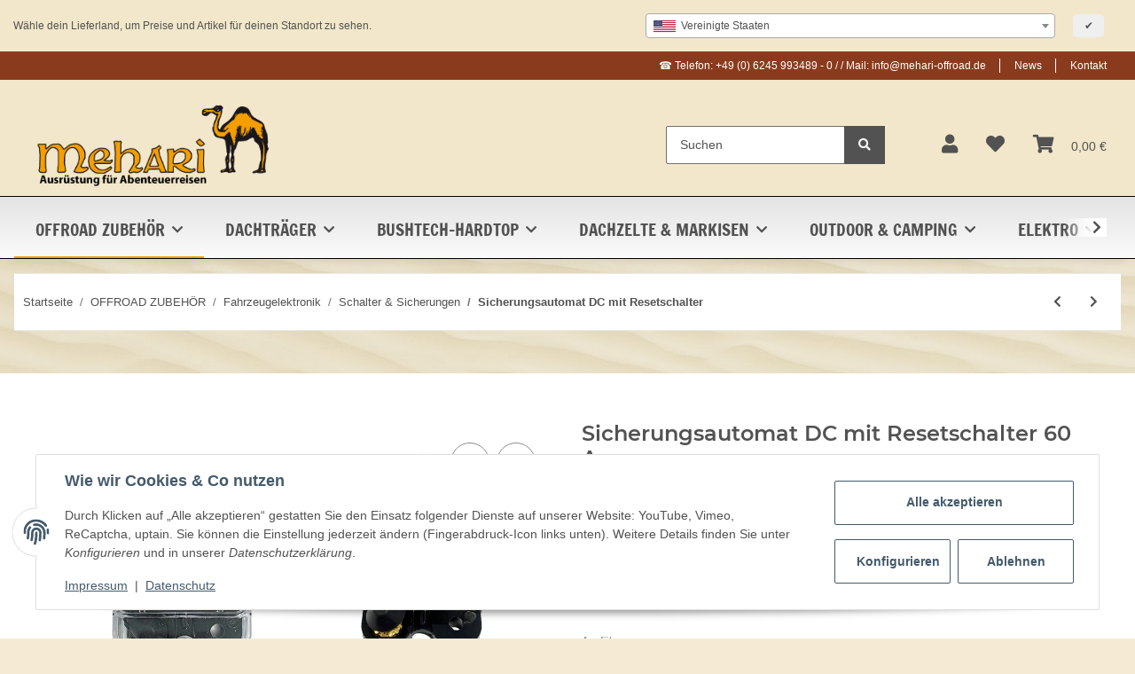

--- FILE ---
content_type: text/css
request_url: https://www.mehari-offroad.de/templates/Mehari/themes/my-nova/custom.css?v=5.1.1
body_size: 1574
content:
/* francois-one-regular - latin */
@font-face {
    font-family: 'Francois One';
    font-style: normal;
    font-weight: 400;
    src: url('fonts/francois-one-v20-latin-regular.eot'); /* IE9 Compat Modes */
    src: local(''),
    url('fonts/francois-one-v20-latin-regular.eot?#iefix') format('embedded-opentype'), /* IE6-IE8 */
    url('fonts/francois-one-v20-latin-regular.woff2') format('woff2'), /* Super Modern Browsers */
    url('fonts/francois-one-v20-latin-regular.woff') format('woff'), /* Modern Browsers */
    url('fonts/francois-one-v20-latin-regular.ttf') format('truetype'), /* Safari, Android, iOS */
    url('fonts/francois-one-v20-latin-regular.svg#FrancoisOne') format('svg'); /* Legacy iOS */
}
body {
    font: 12px/1.35 Arial, Helvetica, sans-serif;
    color: #808080;
    background: url("img/bg-tools.jpg") no-repeat scroll #F5EAD4;
    background-position: top 200px center;
    background-size: contain;
}
#content-wrapper:not(.has-fluid) {
    padding-top: 1rem;
}
#main-wrapper {
    background: transparent;
}
[data-page='18'] [id*='slider'] {
    max-width: 105.125rem;
    margin: auto;
    margin-top: 2rem;
}
.container-fluid, #content-wrapper #content, .container {
    max-width: 105.125rem;
    margin: auto;
}
#content-wrapper #content {
    background: #fff;
    padding: 2rem;
    margin-bottom: 3rem;
    margin-top: 3rem;
}
.container-header-cs {
    display: flex;
    padding: 0;
}
.container-header-cs > .col {
    padding-left: 0;
    padding-right: 0;
}
.container-header-cs #shop-nav{
    justify-content: flex-end;
}
/*.toggler-logo-wrapper .logo-wrapper {
    padding-left: 0;
}*/
header .navbar-brand img {
    height: 6.063rem;
}
#header-top-bar, header {
    background-color:#F2E7CA;
}
.custom-menu {
    padding: 0;
}
#header-top-bar {
    background-color: #8b3b1d;
    margin-bottom: 15px;
}
#header-top-bar a {
    color: #fff;
}
.nav-dividers .nav-item:not(:last-child)::after {
    color: #fff;
}
.megamenu-custom {
    background: rgb(229,228,228);
    background: linear-gradient(180deg, rgba(229,228,228,1) 0%, rgba(250,250,250,1) 100%);
    border-top: 1px solid #000;
    border-bottom: 1px solid #000;
}
header .navbar-nav > .nav-item > .nav-link {
    font-family: 'Francois One';
    font-size: 19px;
}
#footer {
    background-color: #F2E7CA;
    border-top: 5px solid #8b3b1d;
    color: #888888;
}
#footer a {
    color: #888888;
}
.box .productlist-filter-headline {
    font-family: 'Francois One' !important;
    font-size: 19px !important;
    font-weight: 400 !important;
    color: #888888 !important;
}

.breadcrumb-container .breadcrumb-wrapper {
    margin-bottom: 0;
    background: #fff;
    padding: 10px !important;
}
#shop-nav [class*='fa-'] {
    font-size: 21px;
}
#shop-nav .fa-search {
    font-size: 0.875rem;
}
#shop-nav .fa-sup {
    font-size: 0.7em;
}
.sub-categories .caption a {
    font-size: 17px;
    font-family: 'Francois One' !important;
    color: #F49E00;
    text-decoration: none;
}
.price {
    color: #F49E00;
}
.show-mobile {
    display: none;
}
.dropdown-cart-items .img-sm {
    max-width: 100px;
    height: auto;
}
#search .search-wrapper {
    display: flex;
    justify-content: flex-end;
}
.container-fluid.menu-multiple-rows-scroll {
    background: rgb(229,228,228);
    background: linear-gradient(180deg, rgba(229,228,228,1) 0%, rgba(250,250,250,1) 100%);
    border-top: 1px solid #000;
    border-bottom: 1px solid #000;
    max-width: unset !important;
}
.container-fluid.menu-multiple-rows-scroll .navbar {
    max-width: 105.125rem;
    margin: auto;
}
.is-checkout header, .is-checkout .navbar {
    height: unset !important;
}
/*==========  Non-Mobile First Method  ==========*/

/* Large Devices, Wide Screens */
@media only screen and (max-width : 1400px) {

}
@media only screen and (max-width : 1250px) {
    .top-categorie-box .col {
        flex: 0 0  33.33333333% !important;
        max-width: 33.33333333% !important;
    }
}
@media only screen and (max-width : 1005px) {
    #search {
        padding: unset;
        margin: unset;
    }
    .serviceHeader {
        margin-left: 30px;
        margin-right: 20px;
    }
}
/* Medium Devices, Desktops */
@media only screen and (max-width : 991px) {
    .custom-menu {
        display: flex;
    }
    .custom-menu > .col {
        display: flex;
        align-items: center;
    }
    #burger-menu {
        margin: 0 !important;
    }
    .hidde-mobile {
        display: none;
    }
    .show-mobile {
        display: flex;
        justify-content: flex-end;
        padding-right: 0;
    }
    #logo {
        padding-left: 1rem;
    }
    .container-header-cs .navbar.col {
        padding-right: 1rem;
    }
    .container-header-cs .search-form-wrapper-fixed {
        display: flex;
        justify-content: flex-end;
    }
    .container-header-cs .search-wrapper {
        max-width: 375px;
    }
    #footer-boxes > .col {
        flex: 0 0 50%;
        max-width: 50%;
    }
}
/* Small Devices, Tablets */
@media only screen and (max-width : 768px) {

}
@media only screen and (max-width : 650px) {

}
@media only screen and (max-width : 575px) {
    #shop-logo {
        height: 4.063rem;
    }
}
/* Extra Small Devices, Phones */
@media only screen and (max-width : 480px) {
    #shop-logo {
        height: 3.063rem;
    }
    /*.navbar-brand {
        margin-right: 0;
    }*/
    .toggler-logo-wrapper {
        flex-grow: unset;
    }
    .main-search .btn.btn-secondary {
        padding: 10px;
    }
    #logo {
        padding-left: 0.5rem;
    }
    .container-header-cs .navbar.col {
        padding-right: 0.5rem;
    }
}

/* Custom, iPhone Retina */
@media only screen and (max-width : 320px) {

}
